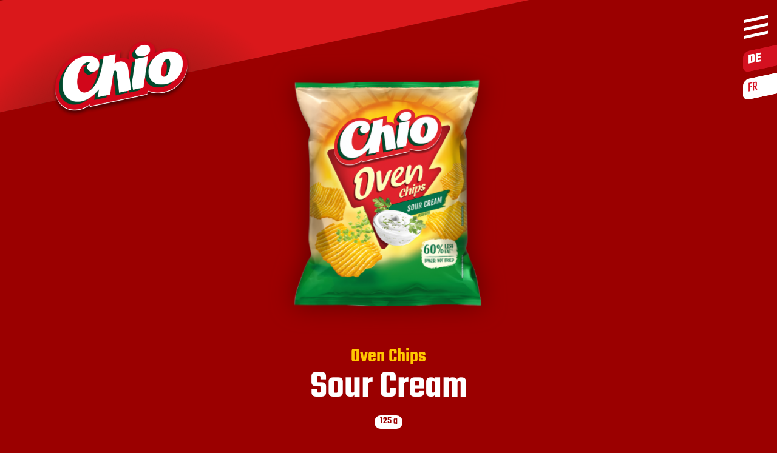

--- FILE ---
content_type: text/html; charset=utf-8
request_url: https://chio.ch/de/produkte/chips/oven-chips-sourcream.html
body_size: 27078
content:
<!DOCTYPE html>
<html lang="de">
<head>


      <meta charset="utf-8">
    <title>Chips - Chio Chips, Chio Tortillas, Chio Dips, Chio Mikrowellen Popcorn, Chio Taccos</title>
    <base href="https://chio.ch/">

          <meta name="robots" content="index,follow">
      <meta name="description" content="">
      <meta name="generator" content="Contao Open Source CMS">
      <meta http-equiv="x-ua-compatible" content="ie=edge">
    
    <meta name="viewport" content="width=device-width,initial-scale=1.0">
        <link rel="stylesheet" href="files/theme/css/animate.min.css?v=7f814aac"><link rel="stylesheet" href="files/theme/css/micromodal.css?v=b9524d45"><link rel="stylesheet" href="assets/css/files_theme_scss_styles-2025-08-26-11-28.scss.css?v=268eff75"><link rel="stylesheet" href="files/theme/css/all.css?v=d6e36828">    <script src="https://code.jquery.com/jquery-3.5.1.min.js" integrity="sha256-9/aliU8dGd2tb6OSsuzixeV4y/faTqgFtohetphbbj0=" crossorigin="anonymous" referrerpolicy="no-referrer"></script>
<script>window.jQuery || document.write('<script src="assets/jquery/js/jquery.min.js">\x3C/script>')</script>
    <link rel="alternate" hreflang="de" href="http://chio.ch/de/produkte/chips.html">
<link rel="alternate" hreflang="fr" href="http://chio.ch/fr/produits/chips.html">
<link rel="shortcut icon" type="image/x-icon" href="share/favicon-chio-ch.ico"><link rel="apple-touch-icon" href="share/favicon-apple-touch-icon-chio-ch.png">
      
</head>
<body id="top" class="mac chrome blink ch131 productlist" itemscope itemtype="http://schema.org/WebPage">

      
    <div id="wrapper">

                        <header id="header" itemscope itemtype="http://schema.org/WPHeader">
            <div class="inside">
              

<div id="topbar" class="top-bar">
	<a class="logo-wrap" href="/" title="Have Some Chio"><span></span></a>
</div>
<!-- indexer::stop -->
<nav class="mod_changelanguage country_icons block" itemscope="" itemtype="http://schema.org/SiteNavigationElement">


<ul class="level_1">
            <li class="lang-de active first"><strong class="lang-de active first" itemprop="name">DE</strong></li>
                <li class="lang-fr last"><a href="http://chio.ch/fr/produits/chips.html" title="Chips" class="lang-fr last" hreflang="fr" lang="fr" itemprop="url"><span itemprop="name">FR</span></a></li>
      </ul>

</nav>
<!-- indexer::continue -->

<div class="nav-icon">
  <div></div>
</div></div><div class="ce_rsce_wrapperStart overlay block"  id="mainNav">    <div class="ce_nodes overlay-content">


<!-- indexer::stop -->
<nav class="mod_navigation block" itemscope itemtype="http://schema.org/SiteNavigationElement">

  
  <a href="de/produkte/chips/oven-chips-sourcream.html#skipNavigation2" class="sr-only">Navigation überspringen</a>

  <ul class="level_1">
<li class="start first">
  <a href="de/" title="Startseite" class="start first">
Startseite</a>
  </li>
<li class="submenu trail nonavlink nofilter">
  <span class="submenu trail nonavlink nofilter">Produkte</span>
  <ul class="level_2">
<li class="productlist sibling first">
  <a href="de/produkte/spezialitaeten.html" title="Spezialitäten" class="productlist sibling first">
Spezialitäten</a>
  </li>
<li class="productlist sibling">
  <a href="de/produkte/tortillas-dips.html" title="Tortillas &amp; Dips" class="productlist sibling">
Tortillas & Dips</a>
  </li>
<li class="productlist sibling">
  <a href="de/produkte/baked-popcorn.html" title="Baked &amp; Popcorn" class="productlist sibling">
Baked & Popcorn</a>
  </li>
<li class="trail productlist sibling last">
  <a href="de/produkte/chips.html" title="Chips" class="trail productlist sibling last">
Chips</a>
  </li>
<div class="imprint">
	<a href="https://www.intersnack.de/standard/home/"><img src="/files/theme/icons/intersnack_logo.svg" title="Intersnack Logo" alt="Intersnack Logo"></a>
	<span>© 2020 Intersnack Knabber-Gebäck GmbH & Co. KG</span>
</div>
</ul>
</li>
<li>
  <a href="https://www.chio.com/de/packaging.html" title="Verpackungs-Engagement">
Verpackungs-Engagement</a>
  </li>
<li class="submenu kontakt last">
  <a href="de/kontakt.html" title="Kontakt" class="submenu kontakt last">
Kontakt</a>
  <ul class="level_2">
<li class="legal first">
  <a href="de/kontakt/lob-anregung.html" title="Lob &amp; Anregung" class="legal first">
Lob & Anregung</a>
  </li>
<li class="legal">
  <a href="de/kontakt/frage-zu-produkt.html" title="Frage zu Produkt" class="legal">
Frage zu Produkt</a>
  </li>
<li class="legal">
  <a href="de/kontakt/reklamation.html" title="Reklamation" class="legal">
Reklamation</a>
  </li>
<li class="legal last">
  <a href="de/kontakt/sonstige-anfragen.html" title="Sonstige Anfragen" class="legal last">
Sonstige Anfragen</a>
  </li>
<div class="imprint">
	<a href="https://www.intersnack.de/standard/home/"><img src="/files/theme/icons/intersnack_logo.svg" title="Intersnack Logo" alt="Intersnack Logo"></a>
	<span>© 2020 Intersnack Knabber-Gebäck GmbH & Co. KG</span>
</div>
</ul>
</li>
<div class="imprint">
	<a href="https://www.intersnack.de/standard/home/"><img src="/files/theme/icons/intersnack_logo.svg" title="Intersnack Logo" alt="Intersnack Logo"></a>
	<span>© 2020 Intersnack Knabber-Gebäck GmbH & Co. KG</span>
</div>
</ul>

  <a id="skipNavigation2" class="sr-only">&nbsp;</a>

</nav>
<!-- indexer::continue -->

    </div>
</div>
<div class="header__bg"></div>
            </div>
          </header>
              
      
              <div class="container" id="container">
          
                      <main id="main" itemscope itemtype="http://schema.org/WebPageElement" itemprop="mainContentOfPage">
              <div class="inside">
                

<div id="popup" style="display: none;">
	<div class="popup">
		 <span id="close-popup"><i class="fa-regular fa-circle-xmark"></i></span>
		<h2 id="popup-heading"></h2>
		<p id="popup-text" class="mb-3"></p>
		<button id="confirm-btn" class="btn">OK</button>
	</div>
</div>


  <div class="mod_article productdetails first last block" id="article-3">
    
          
<div class="mod_catalogUniversalView row mx-0 block">

        
  
   
   
         <div class="language-wrapper">
<nav class="mod_changelanguage country_icons block" itemscope="" itemtype="http://schema.org/SiteNavigationElement">
	<ul class="level_1">
		        	<li class="lang-de active first"><strong class="lang-de active first" itemprop="name">DE</strong></li>
        	<li class="lang-fr last"><a href="fr/produits/chips/oven-chips-sourcream.html" title="Chips" class="lang-fr last" hreflang="fr" lang="fr" itemprop="url"><span itemprop="name">FR</span></a></li>
            </ul>
</nav>
</div>
<div class="ctlg_master productdetails block col-12">
    <div class="productdetails--hero">
        <div class="container">
			<figure class="image_container wobble-hor-bottom ">
				<img src="files/produkte/CH/oven_chips/sour_cream/Chio Oven Chips Sour Cream 2025_web.png" itemprop="image">
			</figure>
                    </div>
    </div>
    <div class="productdetails--info mod_article py-3 px-3">
        <h1><span>
            Oven Chips            </span>
            Sour Cream            <div class="grammatur_container">
	            <span class="grammatur">125 g</span>
	            	                        </div>
        </h1>
                	<p>Liebe auf den ersten Biss! Chio Oven Chips enthalten rund 60% weniger Fett als herkömmliche Kartoffelchips. Denn unsere Oven Chips sind schonend im Ofen gebacken und nicht frittiert. Wer es würzig mag, wird dem frischen Sour Cream-Geschmack aus auserlesenen Kräutern kaum wiederstehen können!</p>                        <div class="ernaehrungs-info py-3">
            <h2>Hinweise            <span class="info-btn" data-micromodal-trigger="allergenhinweise-info"> <i class="fas fa-info-circle"></i> </span></h2>
            <div class="icons d-flex">
                                                <div class="icon-container"> <img src="files/theme/icons/vegetarisch.svg"><span>vegetarisch</span></div>
                                                <!---->
            </div>
        </div>
            </div>
    <div class="productdetails--qualityPromise mod_article py-5 accheight">
                	<h2>Unser Qualitätsversprechen</h2>
        	<ul>
<li>Mit pflanzlichen Ölen</li>
<li>Ohne geschmacksverstärkende Zusatzstoffe</li>
</ul>            </div>
    <div class="productdetails--nutritionalValues mod_article py-4">
        <h2>Nährwerte<span class="info-btn" data-micromodal-trigger="naehrwerte-info"> <i class="fas fa-info-circle"></i> </span></h2>
        <div class="tabbed">
            <input checked="checked" id="tab1" type="radio" name="tabs" />
            <input id="tab2" type="radio" name="tabs" />
            <nav>
                <label for="tab1">
                pro Portion</label>
                <label for="tab2">
                pro 100 Gramm</label>
            </nav>
            <figure>
                <div class="tab1">
                    <table class="table">
                        <tbody>
                            <tr>
                                <td>Energie</td>
                                <td>521kJ | 124kcal</td>
                            </tr>
                            <tr>
                                <td>Fett<br>
                                	                                    - davon ges. Fettsäuren<br>
                                                                        </td>
                                <td>
                                	2,8                                    g<br>
                                                                        0,4                                    g<br>								</td>
                            </tr>
                            <tr>
                                <td>Kohlenhydrate<br>
                                    - davon Zucker</td>
                                <td>22                                    g<br>
                                    2,4                                    g</td>
                            </tr>
                                                        <tr>
                                <td>Eiweiss</td>
                                <td>1,8                                    g</td>
                            </tr>
                                                                                    <tr>
                                <td>Salz</td>
                                <td>0,45                                    g</td>
                            </tr>
                                                    </tbody>
                    </table>
                </div>
                <div class="tab2">
                    <table class="table">
                        <tbody>
                            <tr>
                                <td>Energie</td>
                                <td>1731kJ | 411kcal</td>
                            </tr>
                            <tr>
                                <td>Fett<br>
                                	                                    - davon ges. Fettsäuren<br>
                                                                    <td>9,4                                    g<br>
                                                                        1,4                                    g<br>                            </tr>
                            <tr>
                                <td>Kohlenhydrate<br>
                                    - davon Zucker</td>
                                <td>73                                    g<br>
                                    8,1                                    g<br></td>
                            </tr>
                                                        <tr>
                                <td>Eiweiss</td>
                                <td>6,1                                    g</td>
                            </tr>
                                                                                    <tr>
                                <td>Salz</td>
                                <td>1,5                                    g</td>
                            </tr>
                                                    </tbody>
                    </table>
                </div>
            </figure>
        </div>
        <div class="border_container">
	        <p>Eine Portion (30g) enthält</p>
	        <div class="gda-bucket-container">
	            <div class="flex-child-shrink">
	                <svg class="gda-bucket double-text" xmlns="http://www.w3.org/2000/svg" viewBox="0 0 74 110">
	                    <g>
	                        <path d="M67.25,91.57c-1.9-13-14.5-23.07-29.75-23.07C22,68.5,9.27,78.85,7.67,92.17,2.86,89.21,0,85.5,0,81.48V16.65H.05C1,7.38,17.16,0,37,0S73,7.38,74,16.65h0V81.48C74,85.24,71.5,88.72,67.25,91.57Z"></path>
	                    </g>
	                    <text text-anchor="middle" x="50%" y="19px" class="bucket-text-top">
	                        <tspan>Energie</tspan>
	                    </text>
	                    <text text-anchor="middle" x="50%" y="55px" class="bucket-text-middle">
	                        <tspan>
	                            124	                            kcal</tspan>
	                    </text>
	                    <text text-anchor="middle" x="50%" y="96px" class="bucket-text-bottom">
	                        <tspan>
	                            6	                            %</tspan>
	                    </text>
	                </svg>
	            </div>
	            <div class="flex-child-shrink">
	                <svg class="gda-bucket double-text" xmlns="http://www.w3.org/2000/svg" viewBox="0 0 74 110">
	                    <g>
	                        <path d="M67.25,91.57c-1.9-13-14.5-23.07-29.75-23.07C22,68.5,9.27,78.85,7.67,92.17,2.86,89.21,0,85.5,0,81.48V16.65H.05C1,7.38,17.16,0,37,0S73,7.38,74,16.65h0V81.48C74,85.24,71.5,88.72,67.25,91.57Z"></path>
	                    </g>
	                    <text text-anchor="middle" x="50%" y="20px" class="bucket-text-top">
	                        <tspan>Zucker</tspan>
	                    </text>
	                    <text text-anchor="middle" x="50%" y="55px" class="bucket-text-middle">
	                        <tspan>
	                            2,4	                            g</tspan>
	                    </text>
	                    <text text-anchor="middle" x="50%" y="96px" class="bucket-text-bottom">
	                        <tspan>
	                            3	                            %</tspan>
	                    </text>
	                </svg>
	            </div>
	            <div class="flex-child-shrink">
	                <svg class="gda-bucket double-text" xmlns="http://www.w3.org/2000/svg" viewBox="0 0 74 110">
	                    <g>
	                        <path d="M67.25,91.57c-1.9-13-14.5-23.07-29.75-23.07C22,68.5,9.27,78.85,7.67,92.17,2.86,89.21,0,85.5,0,81.48V16.65H.05C1,7.38,17.16,0,37,0S73,7.38,74,16.65h0V81.48C74,85.24,71.5,88.72,67.25,91.57Z"></path>
	                    </g>
	                    <text text-anchor="middle" x="50%" y="20px" class="bucket-text-top">
	                        <tspan>Fett</tspan>
	                    </text>
	                    <text text-anchor="middle" x="50%" y="55px" class="bucket-text-middle">
	                        <tspan>
	                            2,8	                            g</tspan>
	                    </text>
	                    <text text-anchor="middle" x="50%" y="96px" class="bucket-text-bottom">
	                        <tspan>
	                            4	                            %</tspan>
	                    </text>
	                </svg>
	            </div>
	            <div class="flex-child-shrink">
	                <svg class="gda-bucket double-text" xmlns="http://www.w3.org/2000/svg" viewBox="0 0 74 110">
	                    <g>
	                        <path d="M67.25,91.57c-1.9-13-14.5-23.07-29.75-23.07C22,68.5,9.27,78.85,7.67,92.17,2.86,89.21,0,85.5,0,81.48V16.65H.05C1,7.38,17.16,0,37,0S73,7.38,74,16.65h0V81.48C74,85.24,71.5,88.72,67.25,91.57Z"></path>
	                    </g>
	                    <text text-anchor="middle" x="50%" y="20px" class="bucket-text-top">
	                        <tspan>gesättigte</tspan>
	                    </text>
	                    <text text-anchor="middle" x="50%" y="33px" class="bucket-text-top">
	                        <tspan>Fettsäuren</tspan>
	                    </text>
	                    <text text-anchor="middle" x="50%" y="55px" class="bucket-text-middle">
	                        <tspan>
	                            0,4	                            g</tspan>
	                    </text>
	                    <text text-anchor="middle" x="50%" y="96px" class="bucket-text-bottom">
	                        <tspan>
	                            2	                            %</tspan>
	                    </text>
	                </svg>
	            </div>
	            <div class="flex-child-shrink">
	                <svg class="gda-bucket double-text" xmlns="http://www.w3.org/2000/svg" viewBox="0 0 74 110">
	                    <g>
	                        <path d="M67.25,91.57c-1.9-13-14.5-23.07-29.75-23.07C22,68.5,9.27,78.85,7.67,92.17,2.86,89.21,0,85.5,0,81.48V16.65H.05C1,7.38,17.16,0,37,0S73,7.38,74,16.65h0V81.48C74,85.24,71.5,88.72,67.25,91.57Z"></path>
	                    </g>
	                    <text text-anchor="middle" x="50%" y="20px" class="bucket-text-top">
	                        <tspan>Salz</tspan>
	                    </text>
	                    <text text-anchor="middle" x="50%" y="55px" class="bucket-text-middle">
	                        <tspan>
	                            0,45	                            g</tspan>
	                    </text>
	                    <text text-anchor="middle" x="50%" y="96px" class="bucket-text-bottom">
	                        <tspan>
	                            8	                            %</tspan>
	                    </text>
	                </svg>
	            </div>
	        </div>
	        <p>der empfohlenen Tageszufuhr eines Erwachsenen basierend auf einer Ernährung von täglich 2.000 kcal.</p>
	        	                </div>
    </div>
    <div class="productdetails--ingredients mod_article py-4">
                	<h2>Zutaten</h2>
        	<div class="accordionProduct-content">
<p>Kartoffelpulver (61 %), Stärke, pflanzliche Öle (Sonnenblume, Raps in veränderlichen Gewichtsanteilen), Zucker, Zwiebelpulver, Speisesalz, Emulgator (Lecithine), Dextrose, natürliches Aroma (enthält <strong>MILCH</strong>), Molkenpulver (<strong>MILCH</strong>), <strong>JOGHURTPULVER</strong>, Kräuter, Trockenmilcherzeugnis aus <strong>SAUERRAHM</strong>, Säuerungsmittel (Milchsäure), Säureregulator (Calciumphosphate), Backtriebmittel (Natriumhydrogencarbonat), Knoblauchpulver, Hefeextrakt, färbendes Lebensmittel (schwarzer Tee-Extrakt).<br>Kann Spuren von <strong>SESAM</strong> und <strong>WEIZEN</strong> enthalten.</p>
</div>            </div>
        <div class="productdetails--productlinks mod_article py-4">
        <h2>Das könnte dir auch schmecken</h2>
                <div class="row px-3">
            <div class="product--reference col-lg-4 col-md-5"> <a href="de/produkte/chips/red-paprika-chips.html">
                <div class="d-flex align-items-center">
                    <figure class="image_container"> <img src="files/produkte/CH/chips/red_paprika/Chio_Chips_Paprika_100g_web.png"> </figure>
                    <div class="text-container">
                        <div class="kategorie"> Chips </div>
                        <div class="title"> Red Paprika </div>
                    </div>
                </div>
                </a> </div>
                        <div class="product--reference col-lg-4 col-md-5"> <a href="de/produkte/chips/oven-chips-paprika.html">
                <div class="d-flex align-items-center">
                    <figure class="image_container"> <img src="files/produkte/CH/oven_chips/paprika/Chio Oven Chips Paprika 2025_web.png"> </figure>
                    <div class="text-container">
                        <div class="kategorie"> Oven Chips </div>
                        <div class="title"> Paprika </div>
                    </div>
                </div>
                </a> </div>
                    </div>
    </div>
    	<div class="background"></div>
</div>
<!--  -->
<div class="modal micromodal-slide" id="allergenhinweise-info" aria-hidden="true">
    <div class="modal__overlay" tabindex="-1" data-micromodal-close>
        <div class="modal__container" role="dialog" aria-modal="true" aria-labelledby="modal-1-title">
            <main class="modal__content" id="modal-1-content">

<div class="ce_text block">

        
  
      <p>Bitte wenden Sie sich bei Fragen zu konkreten Inhaltsstoffen an unseren Verbraucherservice unter <a href="&#109;&#97;&#105;&#108;&#116;&#111;&#58;&#105;&#x6E;&#102;&#x6F;&#64;&#x63;&#104;&#x69;&#111;&#x2E;&#99;&#x68;" target="_blank" rel="noopener">&#105;&#x6E;&#102;&#x6F;&#64;&#x63;&#104;&#x69;&#111;&#x2E;&#99;&#x68;</a></p>  
  
  

</div>

</main>
            <footer class="modal__header px-3">
                <button class="modal__close" aria-label="Close modal" data-micromodal-close>FENSTER SCHLIESSEN</button>
            </footer>
        </div>
    </div>
</div>
<div class="modal micromodal-slide" id="naehrwerte-info" aria-hidden="true">
    <div class="modal__overlay" tabindex="-1" data-micromodal-close>
        <div class="modal__container" role="dialog" aria-modal="true" aria-labelledby="modal-2-title">
            <main class="modal__content" id="modal-2-content">

<div class="ce_text block">

            <h2>Für alle, die es ganz genau wissen wollen!</h2>
      
  
      <p>Die Angaben wurden anhand lebensmittelanalytischer Daten erstellt.</p>
<p>Diese Informationen beziehen sich jeweils auf die aktuelle Rezeptur. Durch die kontinuierliche Verbesserung unserer Produkte kann es vorkommen, dass sowohl Produkte mit neuer als auch mit bisheriger Kennzeichnung im Handel vorhanden sind. Maßgeblich ist daher die Zutatenliste auf der Verpackung des jeweiligen Chio Produkts.</p>
<p>Bitte wenden Sie sich an unseren Verbraucherservice unter <a href="&#109;&#97;&#105;&#108;&#116;&#111;&#58;&#105;&#x6E;&#102;&#x6F;&#64;&#x63;&#104;&#x69;&#111;&#x2E;&#99;&#x68;" target="_blank" rel="noopener">&#105;&#x6E;&#102;&#x6F;&#64;&#x63;&#104;&#x69;&#111;&#x2E;&#99;&#x68;</a>, falls Sie Informationen zu Produkten benötigen, die nicht in diesen Listen enthalten sind.</p>  
  
  

</div>

</main>
            <footer class="modal__header px-3">
                <button class="modal__close" aria-label="Close modal" data-micromodal-close>FENSTER SCHLIESSEN</button>
            </footer>
        </div>
    </div>
</div>   
   
   

</div>

<a href="javascript:history.go(-1)" title="Zurück">Zurück</a>    
      </div>

              </div>
                          </main>
          
                                
                                
                  </div>
      
      
                        <footer id="footer" itemscope itemtype="http://schema.org/WPFooter">
            <div class="inside">
              
<div class="copyright-wrapper bg-dark padding-top-large padding-bottom-small">
	<div class="row max-width is-relative">
		<div class="copyright-inner">
			<a href="" class="footerlogo"><span></span></a>
			<ul class="menu align-left">
			  <li><a href="de/teilnahmebedingungen.html">Teilnahmebedingungen</a></li>
			  <li><a href="de/rechtliches/datenschutz.html">Datenschutz</a></li>
			  <li><a href="de/rechtliches/impressum.html">Impressum</a></li>				  						  
			</ul>
			<ul class="social-list inline round">
				<li><a href="https://www.facebook.com/Chio.ch.snacks" class="" target="_blank"><img src="files/theme/img/facebook.svg"></a></li>
			</ul>
		</div>
	</div>		
</div>
<div class="footer-raster"></div>            </div>
          </footer>
              
    </div>

      
  
<script src="assets/jquery-ui/js/jquery-ui.min.js?v=1.12.1.1"></script>
<script>
  jQuery(function($) {
    $(document).accordion({
      active: false,
      heightStyle: 'content',
      header: '.toggler',
      collapsible: true,
      create: function(event, ui) {
        ui.header.addClass('active');
        $('.toggler').attr('tabindex', 0);
      },
      activate: function(event, ui) {
        ui.newHeader.addClass('active');
        ui.oldHeader.removeClass('active');
        $('.toggler').attr('tabindex', 0);
      }
    });
  });
</script>
<script>
$(document).ready(function(){
	$(".nav-icon").click(function(){
		$("body").toggleClass("overflow-hidden nav-open");
	});
	$("span.nonavlink").click(function(){
		$(this).next(".level_2").slideToggle("fast");
		$(this).children("span.nonavlink").toggleClass("closed open");
	});
});

$(document).scroll( function() {
    var scrollTop = $(this).scrollTop();
    var closestElement = $(this).find('.mod_article').filter( function() {
        return $(this).offset().top > scrollTop;      
    }).first();
                            
    if( closestElement.hasClass('white'))
        $('.hamburger-icon').removeClass('white').addClass('black');
    else
        $('.hamburger-icon').removeClass('black').addClass('white');
});
</script>
<script src="files/theme/js/micromodal.min.js"></script><script>
MicroModal.init(
	{
		disableScroll: true 
	}
);
</script><script src="files/theme/js/functions.js?v=3fb84564"></script><script src="files/theme/js/wow.min.js?v=e4786d96"></script><script type="application/ld+json">{"@context":{"contao":"https:\/\/schema.contao.org\/"},"@type":"contao:Page","contao:pageId":4,"contao:noSearch":false,"contao:protected":false,"contao:groups":[],"contao:fePreview":false}</script>
<script>
	document.addEventListener('scroll', function () {
	    const topBar = document.querySelector('.top-bar');
	    if (window.scrollY > 200) {
	        topBar.classList.add('scrolled');
	    } else {
	        topBar.classList.remove('scrolled');
	    }
	});
	new WOW().init();
</script>
<script> 
var $buoop = {required:{e:-4,f:-3,o:-3,s:-1,c:-3},insecure:true,api:2020.10 }; 
function $buo_f(){ 
 var e = document.createElement("script"); 
 e.src = "//browser-update.org/update.min.js"; 
 document.body.appendChild(e);
};
try {document.addEventListener("DOMContentLoaded", $buo_f,false)}
catch(e){window.attachEvent("onload", $buo_f)}
</script>

</body>
</html>


--- FILE ---
content_type: image/svg+xml
request_url: https://chio.ch/files/theme/icons/intersnack_logo.svg
body_size: 14288
content:
<?xml version="1.0" encoding="UTF-8" standalone="no"?>
<svg
   xmlns:svg="http://www.w3.org/2000/svg"
   xmlns="http://www.w3.org/2000/svg"
   version="1.1"
   width="552.86084"
   height="305.08624"
   id="svg3942">
  <defs
     id="defs3944" />
  <g
     transform="translate(-73.56958,-379.81904)"
     id="layer1">
    <path
       d="m 463.39052,384.82664 c -39.72475,-0.27088 -76.84816,6.68832 -80.96154,22.31082 -7.95012,30.21712 -7.10992,115.64251 0.27153,142.14657 7.4595,26.76053 62.23807,23.33167 70.00979,14.25539 6.50058,-7.59332 9.89071,-32.61026 5.43062,-42.90193 -0.18955,-0.17849 -0.46432,-0.56012 -1.26714,-0.18102 -17.59505,10.6596 -33.57127,12.76196 -39.96034,12.76196 -4.79461,0 -9.19254,-1.0972 -13.4408,-3.39413 -7.13613,-3.83569 -10.92688,-12.08679 -9.23206,-20.04806 2.60916,-12.22064 16.832,-17.10905 25.88598,-18.05682 18.40901,-1.92899 32.44195,10.05507 35.88737,12.94299 1.15962,0.9812 2.58875,-0.78243 1.67444,-1.67445 -33.17192,-27.52988 -38.23284,-65.0706 -36.1589,-78.51776 4.75,-30.74117 27.42799,-33.10281 43.85228,-6.78828 13.78168,22.08859 18.23947,52.30619 9.0963,79.46812 -0.42372,1.25998 1.98596,1.8614 2.39852,0.72409 12.73357,-37.82156 28.72012,-53.15696 43.76178,-58.87702 18.20832,-6.91315 33.43014,-2.06892 24.03051,25.02613 -3.76878,10.83802 -17.24094,30.73379 -54.17047,41.90631 -1.25998,0.37912 -0.84609,1.52162 -0.67883,1.90072 0.30106,0.70246 1.66978,0.15284 3.66567,-0.22628 11.00527,-2.05163 40.19177,-7.09306 42.85667,6.0642 3.24473,16.02287 -19.48351,38.69101 -51.95296,7.69338 -0.47948,-0.39026 -1.29206,-0.17502 -1.44817,0.22628 -5.53052,12.2095 -0.84574,37.6928 8.59849,42.76616 15.11971,8.1285 63.5,5.38479 70.14555,-15.47728 8.1508,-25.55629 9.43301,-120.77964 2.30802,-137.30427 -7.25636,-16.83474 -55.58091,-26.43882 -100.60231,-26.74582 z m -22.35606,32.90053 c -5.54916,0.2352 -7.3353,10.81082 -6.83354,17.78529 1.05926,14.61794 8.43906,34.99196 28.42027,58.01717 0.0892,0.0669 0.20527,0.0905 0.31678,0.0905 0.2007,0 0.36335,-0.11557 0.45255,-0.27153 4.62733,-33.86323 -5.60932,-62.06486 -15.47727,-71.91051 -2.74574,-2.74296 -5.02908,-3.78933 -6.87879,-3.71093 z m 89.37901,33.85089 c -3.20569,-0.0585 -7.74707,1.70323 -10.63497,3.66567 -9.03169,6.12147 -21.2506,19.71544 -30.72828,41.00121 l 0.0452,0 c -0.2899,0.61327 0.2079,0.6316 0.49781,0.49781 17.76233,-8.88673 39.43287,-28.08676 43.58076,-37.74284 2.34155,-5.45246 0.44512,-7.36332 -2.76057,-7.42185 z m -104.76578,51.50041 c -3.38967,0.11151 -6.57567,1.02113 -9.82038,2.76057 -1.91783,1.03697 -4.2074,3.10677 -4.88756,5.88318 -0.50177,1.99587 -0.0598,4.03421 1.26715,6.01894 2.16314,3.23356 7.49117,5.3375 12.98824,5.15909 1.10388,-0.0335 2.1991,-0.1502 3.25837,-0.36204 9.55573,-1.94014 21.38535,-8.64111 22.31081,-9.23206 0.79166,-0.51293 1.04089,-0.89983 0.27154,-1.3124 -4.46008,-3.03287 -11.74849,-6.47932 -16.69917,-7.7839 -3.28934,-0.85856 -6.0687,-1.22058 -8.689,-1.13138 z m 81.73089,10.4087 c -4.16732,0.075 -8.91761,0.504 -13.84809,1.3124 l 0,0.0452 c -0.32337,-0.0101 -0.57717,0.19675 -0.58832,0.49781 0,0.0892 0.023,0.14816 0.0452,0.22628 11.74118,16.17898 28.66028,11.91817 29.5969,2.98684 0.37564,-3.57993 -6.03765,-5.23349 -15.20575,-5.06858 z"
       id="path334"
       style="fill:#da291c;fill-opacity:1;fill-rule:nonzero;stroke:none" />
    <path
       d="m 304.44075,667.27092 c 0,5.54165 0,6.33332 5.54166,6.46713 2.89905,0.12281 3.69073,0.12281 3.69073,2.2412 0,1.97357 -0.79168,2.24118 -2.1074,2.24118 -1.98474,0 -10.69306,-0.39025 -12.53284,-0.39025 -1.98475,0 -11.35093,0.39025 -13.20187,0.39025 -0.92547,0 -1.83978,-0.13381 -1.83978,-1.85094 0,-2.50878 0.91431,-2.50878 4.48238,-2.63144 2.10738,-0.13381 2.37499,-0.53521 2.37499,-5.1514 l 0,-28.89024 -0.13381,-2.37499 c 0,-4.35973 -0.39027,-5.80926 -3.69073,-6.07688 -2.77641,-0.25646 -3.70187,-0.12281 -3.70187,-1.97358 0,-2.5088 1.58332,-2.5088 4.22592,-2.64261 3.30046,-0.13381 9.49999,-0.79166 13.59213,-1.71714 0.4014,0 1.05926,-0.13381 1.71713,-0.13381 1.58333,0 1.58333,1.32687 1.58333,3.56807 l 0,9.63378 c 3.82453,-11.87498 11.74119,-13.72592 14.7852,-13.72592 4.34859,0 8.17311,2.77641 8.17311,7.2588 0,3.43425 -2.37499,6.46712 -5.94305,6.46712 -3.82454,0 -4.48241,-2.6426 -5.27407,-5.27405 -0.39026,-1.46069 -1.44954,-1.71713 -2.24119,-1.71713 -4.35975,0 -7.25879,8.17311 -7.64906,9.23238 -2.11854,5.54167 -1.85094,15.96712 -1.85094,17.41664 l 0,9.6338 z m 246.65855,-3.1979 c -0.92547,0 -1.58334,0.79165 -1.71714,1.19307 -2.1074,3.16668 -5.27405,7.91666 -13.32452,7.91666 -12.93425,0 -15.17543,-12.6778 -15.17543,-22.96946 0,-14.64024 5.94305,-22.6907 14.38378,-22.6907 0.21185,0 0.45714,0.0101 0.72475,0.0223 l 0.0101,0.0101 c 5.58628,0.39027 5.30752,3.09977 5.57513,4.73886 0.28989,4.06981 0.72476,8.13965 6.08801,8.13965 3.92487,0 5.66432,-2.7541 5.66432,-5.65317 0,-4.38203 -4.41549,-7.78284 -10.80457,-9.45539 -4.89494,-1.28228 -9.93485,-0.84741 -9.93485,-0.84741 -17.6062,1.24883 -27.40725,15.92252 -27.40725,29.3028 0,11.60738 7.78286,26.12496 25.99117,26.12496 15.96712,0 21.77638,-11.21712 21.77638,-14.11619 0,-1.05926 -0.92546,-1.71712 -1.85093,-1.71712 m -73.90563,3.46135 c -4.49353,3.43427 -5.94307,3.95833 -7.91665,3.95833 -4.88379,0 -7.3926,-4.48239 -7.3926,-8.84213 0,-8.84212 8.97593,-12.80045 15.69952,-13.45831 l -0.39027,18.34211 z m 20.31572,3.30046 c -0.39027,0 -0.91433,0.39026 -1.71715,1.31573 -0.65785,0.79165 -0.91432,1.44953 -2.49764,1.44953 -3.04403,0 -3.04403,-2.375 -2.91022,-7.38145 l 0.53521,-26.00232 c 0.12281,-6.58977 -3.04401,-15.95597 -21.50879,-15.95597 -0.95891,0 -10.03518,-0.18955 -15.77755,4.44896 -1.95129,1.57215 -3.28931,4.06981 -3.28931,5.9542 0,2.89906 1.73944,5.65317 5.6643,5.65317 5.36327,0 5.79813,-4.06984 6.08802,-8.13967 0.10036,-0.56866 0.12266,-1.28228 0.36797,-1.97359 0.65787,-1.41609 2.24119,-2.78754 6.41138,-2.78754 6.60094,0 8.97593,3.83565 8.84212,11.2171 l -0.13381,7.3926 c -24.27403,3.43428 -28.89022,15.69953 -28.89022,21.50879 0,6.19953 4.61619,12.27639 12.26524,12.27639 5.94308,0 9.37733,-2.91022 16.49117,-8.97593 0.40142,2.89907 1.19307,8.97593 10.96067,8.97593 8.18428,0 10.81571,-5.28521 10.81571,-7.25878 0,-1.19308 -1.05926,-1.71715 -1.71712,-1.71715 M 104.00323,656.31806 c 0,1.31573 0.26761,13.06805 0.65788,14.65139 0.53519,2.10738 2.5088,2.36385 6.86852,2.36385 1.97359,0 3.69072,0 3.69072,2.38615 0,2.10738 -1.44953,2.49765 -3.56806,2.49765 -0.91432,0 -12.755857,-0.39027 -15.398471,-0.39027 -2.374992,0 -13.056899,0.39027 -15.309246,0.39027 -1.449528,0 -2.374993,-0.39027 -2.374993,-2.10741 0,-2.375 0.791655,-2.50878 4.749986,-2.50878 3.958345,0 5.017606,-0.39027 5.541654,-3.43428 0.535228,-2.76525 0.535228,-12.75586 0.535228,-16.32392 l 0,-30.08331 c 0,-8.05046 0,-9.89025 -5.017607,-9.89025 -3.434268,0 -4.225923,0 -4.225923,-2.50879 0,-2.25235 1.583324,-2.25235 2.252333,-2.25235 1.97359,0 11.205984,0.40142 13.324521,0.40142 2.631448,0 13.291068,-0.40142 15.666058,-0.40142 1.58334,0 2.50881,0.26761 2.50881,1.98473 0,1.58334 -0.13382,2.5088 -3.30048,2.5088 -5.40786,0 -6.46712,0.52408 -6.46712,12.00881 l -0.13381,30.70771 z M 255.88712,627.5014 c 6.60091,0 8.70833,6.46714 8.70833,10.15786 0,4.62734 -2.89907,4.62734 -8.70833,4.62734 l -11.48474,0 c 1.05927,-6.60093 3.95834,-14.7852 11.48474,-14.7852 m 19.40139,36.47239 c -0.92547,0 -1.59449,0.79167 -1.71715,1.18192 -2.10739,3.16666 -5.28519,7.91665 -13.33566,7.91665 -12.9231,0 -16.52462,-12.66663 -16.52462,-22.9583 0,-1.33802 0.0668,-2.598 0.16726,-3.83567 l 31.33212,0 c 0.73593,-0.34567 1.25998,-1.03698 1.25998,-2.40845 0,-4.62734 -5.40784,-19.5352 -20.71712,-19.5352 -11.78577,0 -22.42307,8.83099 -25.47825,21.94365 0,0 -0.91432,3.15549 -0.91432,7.40375 0,11.60738 7.794,26.12496 26.00233,26.12496 15.96712,0 21.76523,-11.21712 21.76523,-14.11617 0,-1.05928 -0.91431,-1.71714 -1.83979,-1.71714 M 591.19101,638.7687 c 1.97361,-1.97359 3.95833,-3.95833 3.95833,-5.54165 0,-1.58334 -1.83978,-2.37499 -3.56806,-2.77641 -1.58334,-0.39027 -3.15551,-0.91432 -3.15551,-2.36384 0,-1.71715 0.7805,-2.25235 3.28931,-2.25235 1.44954,0 6.46713,0.4014 9.9014,0.4014 2.10738,0 8.70833,-0.4014 9.63379,-0.4014 1.31572,0 2.49764,0.26759 2.49764,2.37499 0,1.71714 -1.70598,2.2412 -3.55691,2.2412 -1.97361,0 -5.40786,0.79167 -13.45832,8.71948 l -5.67548,5.5305 16.6473,19.80279 c 5.54165,6.99119 6.86853,8.17311 11.21713,9.2324 1.85093,0.39025 2.50879,0.79165 2.50879,2.37499 0,1.58332 -0.52406,2.10739 -1.98474,2.10739 -2.49765,0 -9.19893,-0.39026 -12.098,-0.39026 -3.03285,0 -12.14258,0.39026 -12.66663,0.39026 -1.05929,0 -2.5088,-0.25646 -2.5088,-2.10739 0,-1.85094 1.19307,-2.24118 2.37499,-2.24118 1.98474,-0.13381 2.89906,-0.26762 2.89906,-1.1931 0,-1.18192 -1.31574,-3.16665 -1.97359,-4.22593 l -11.37324,-16.91488 -4.51583,4.38203 0,12.53285 c 0,4.35974 0.52405,5.41903 2.89904,5.41903 1.97361,0 3.03288,0.13381 3.03288,1.97357 0,1.58334 -0.52407,2.375 -2.63146,2.375 -1.85093,0 -9.37733,-0.39026 -11.09448,-0.39026 -1.58333,0 -9.23237,0.39026 -10.6819,0.39026 -1.44953,0 -2.37499,-0.52407 -2.37499,-1.97358 0,-2.11855 0.52404,-2.37499 4.48237,-2.37499 2.375,0 2.77641,-0.92548 2.77641,-8.97594 l 0,-43.66428 c 0,-2.11854 0,-3.70188 -1.05926,-4.49353 -1.19308,-0.79167 -4.2148,-0.65786 -5.54167,-0.65786 -0.92546,0 -1.31573,-0.26761 -1.31573,-2.1074 0,-1.58333 0.52407,-2.11854 2.50881,-2.375 3.28932,-0.4014 5.40785,-0.66901 8.70831,-1.19308 2.63147,-0.39024 6.19953,-1.44953 8.17313,-1.44953 2.375,0 2.11854,0.79168 2.11854,7.78287 l 0,33.77403 11.60737,-11.7412 z m -158.68327,29.82018 c 0,4.8838 0.13381,5.14024 4.09214,5.14024 2.24118,0 3.16665,0.2676 3.16665,2.25236 0,1.71712 -0.52405,2.2412 -1.97358,2.2412 -1.85094,0 -10.69305,-0.40142 -12.4102,-0.40142 -1.85095,0 -9.76759,0.40142 -11.48473,0.40142 -1.18192,0 -2.2412,-0.26763 -2.2412,-2.11854 0,-2.24121 1.19308,-2.37502 3.69073,-2.37502 3.04402,0 3.04402,-1.44952 3.04402,-5.79811 l 0,-26.25876 c 0,-6.9912 -0.79167,-12.00881 -5.94309,-12.00881 -6.33331,0 -11.0833,6.8574 -12.80044,10.69308 -1.58334,3.55691 -1.44953,8.0393 -1.44953,10.94951 l 0,17.01524 c 0,4.62734 0,5.15141 3.70187,5.40785 1.97358,0.13381 3.03287,0.2676 3.03287,2.25236 0,1.58332 -0.53521,2.2412 -2.24121,2.2412 -1.98473,0 -10.42545,-0.40142 -12.14259,-0.40142 -1.71713,0 -9.23238,0.40142 -10.82686,0.40142 -1.70597,0 -2.36385,-0.65788 -2.36385,-2.11854 0,-1.97361 1.04811,-2.24121 3.69073,-2.37502 3.42312,-0.12252 3.42312,-1.04811 3.42312,-6.72358 l 0,-27.31805 c 0,-6.19953 0,-7.78283 -3.69073,-8.03931 -2.37501,-0.13381 -3.03285,-0.53521 -3.03285,-2.11855 0,-2.37499 0.26761,-2.37499 4.8838,-2.76524 3.30045,-0.26761 6.85737,-0.79167 10.02404,-1.44953 0.52405,0 3.16667,-0.53521 3.55692,-0.53521 0.93661,0 1.46069,0.65787 1.59447,1.05926 0.25646,0.79168 0.39027,1.18195 0.39027,5.40787 l 0,5.80926 c 3.70187,-7.2588 10.16901,-12.27639 18.47592,-12.27639 11.08331,0 15.83331,6.19953 15.83331,16.36852 l 0,27.44071 z m -65.69376,-33.15519 c 0.0557,4.04753 -0.65787,4.85034 -2.10739,4.85034 -1.05929,0 -1.89555,-0.2676 -2.24121,-3.70187 -0.72475,-7.0135 -6.86852,-8.63027 -11.61852,-8.63027 -4.61619,0 -8.1731,3.57923 -8.1731,8.32921 0,5.01761 3.2893,6.85739 8.84211,8.30691 9.48885,2.50881 18.73238,6.34448 18.73238,17.95188 0,9.49998 -7.00234,17.26052 -19.13378,17.26052 -4.8838,0 -7.64906,-1.04811 -10.42547,-2.49762 -2.5088,-1.32689 -2.76526,-1.32689 -3.43427,-1.32689 -0.39025,0 -0.91431,0 -2.50879,1.44952 -0.39026,0.2676 -1.70599,1.32688 -2.76526,1.32688 -0.92546,0 -1.58332,-0.65786 -1.58332,-1.71713 0,-0.65786 0.40139,-3.69073 0.52405,-4.35974 0.2676,-2.76524 0.66902,-8.03931 0.66902,-9.89025 0,-2.89906 0,-4.22592 2.2412,-4.22592 1.58331,0 2.10738,0.5352 2.37499,3.70187 1.04811,13.19071 10.94951,13.45832 13.0569,13.45832 6.19953,0 9.6338,-3.28934 9.6338,-8.03932 0,-6.33331 -4.4824,-8.57452 -11.47358,-10.81572 -8.45186,-2.6426 -15.30926,-5.67545 -15.30926,-15.5657 0,-7.52641 5.27406,-17.0487 16.89258,-17.0487 2.24122,0 5.40786,0.26762 9.2324,2.11855 0.39026,0.25646 2.76526,1.31572 3.16666,1.31572 0.79167,0 1.31572,-0.52406 2.24118,-1.44953 1.05929,-1.05927 1.58334,-1.19307 2.11855,-1.19307 1.04813,0 1.44955,0.79165 1.44955,1.85094 0.12251,2.89904 -0.44603,5.642 -0.40142,8.54107 m -173.77063,-3.5257 c -1.71714,0 -3.43429,0 -3.43429,-1.71714 0,-0.92546 0.26761,-1.31573 2.91022,-3.43427 2.63145,-2.10738 5.79812,-5.14025 10.42547,-13.45831 2.37499,-4.2148 2.89904,-4.61619 3.94717,-4.61619 1.85094,0 1.98474,1.58332 1.98474,5.27405 l 0,12.27639 7.78285,0 c 3.43428,0 3.82453,0 3.82453,1.85093 0,3.69073 -0.12266,3.82454 -2.375,3.82454 l -9.23238,0 -0.65786,27.44069 c -0.13381,7.5264 0.79167,13.32451 5.80927,13.32451 3.16665,0 4.08097,-1.97358 5.40785,-4.61619 0.25645,-0.52405 0.65787,-1.31573 1.71713,-1.31573 1.18194,0 1.83978,0.92546 1.83978,2.10741 0,1.71712 -1.58331,10.96066 -14.64024,10.96066 -12.66666,0 -14.90784,-8.31807 -14.38378,-17.95187 l 1.44953,-29.94948 -2.37499,0 z m -15.00486,36.68089 c 0,4.8838 0.13381,5.14024 4.09214,5.14024 2.24118,0 3.16665,0.2676 3.16665,2.25236 0,1.71712 -0.52405,2.2412 -1.97358,2.2412 -1.85094,0 -10.69305,-0.40142 -12.4102,-0.40142 -1.85095,0 -9.76759,0.40142 -11.48473,0.40142 -1.18192,0 -2.2412,-0.26763 -2.2412,-2.11854 0,-2.24121 1.19308,-2.37502 3.70188,-2.37502 3.03287,0 3.03287,-1.44952 3.03287,-5.79811 l 0,-26.25876 c 0,-6.9912 -0.79167,-12.00881 -5.94309,-12.00881 -6.33331,0 -11.0833,6.8574 -12.80044,10.69308 -1.58334,3.55691 -1.44953,8.0393 -1.44953,10.94951 l 0,17.01524 c 0,4.62734 0,5.15141 3.70187,5.40785 1.97358,0.13381 3.03287,0.2676 3.03287,2.25236 0,1.58332 -0.52406,2.2412 -2.24121,2.2412 -1.98473,0 -10.42545,-0.40142 -12.14259,-0.40142 -1.71713,0 -9.23238,0.40142 -10.82686,0.40142 -1.70597,0 -2.36385,-0.65788 -2.36385,-2.11854 0,-1.97361 1.04811,-2.24121 3.69073,-2.37502 3.43427,-0.12252 3.43427,-1.04811 3.43427,-6.72358 l 0,-27.31805 c 0,-6.19953 0,-7.78283 -3.70188,-8.03931 -2.37501,-0.13381 -3.03285,-0.53521 -3.03285,-2.11855 0,-2.37499 0.26761,-2.37499 4.8838,-2.76524 3.30045,-0.26761 6.85737,-0.79167 10.02404,-1.44953 0.5352,0 3.16667,-0.53521 3.56807,-0.53521 0.92546,0 1.44954,0.65787 1.58332,1.05926 0.25646,0.79168 0.39027,1.18195 0.39027,5.40787 l 0,5.80926 c 3.70187,-7.2588 10.15786,-12.27639 18.47592,-12.27639 11.08331,0 15.83331,6.19953 15.83331,16.36852 l 0,27.44071 z"
       id="path390"
       style="fill:#6e6259;fill-opacity:1;fill-rule:nonzero;stroke:none" />
  </g>
</svg>


--- FILE ---
content_type: image/svg+xml
request_url: https://chio.ch/files/theme/icons/vegetarisch.svg
body_size: 2135
content:
<?xml version="1.0" encoding="utf-8"?>
<!-- Generator: Adobe Illustrator 24.3.0, SVG Export Plug-In . SVG Version: 6.00 Build 0)  -->
<svg version="1.1" id="Ebene_1" xmlns="http://www.w3.org/2000/svg" xmlns:xlink="http://www.w3.org/1999/xlink" x="0px" y="0px"
	 viewBox="0 0 105.8 105.8" style="enable-background:new 0 0 105.8 105.8;" xml:space="preserve">
<style type="text/css">
	.st0{fill:#FFFFFF;}
</style>
<path class="st0" d="M52.9,0C23.7,0,0,23.7,0,52.9s23.7,52.9,52.9,52.9s52.9-23.7,52.9-52.9S82.1,0,52.9,0z M52.9,101.5
	c-26.8,0-48.6-21.8-48.6-48.6S26.1,4.3,52.9,4.3s48.6,21.8,48.6,48.6S79.7,101.5,52.9,101.5z"/>
<g>
	<path class="st0" d="M78.9,30.5c-0.2-0.1-0.5-0.1-0.7-0.1l5.3-5.3c0.8-0.8,0.8-2,0-2.8s-2-0.8-2.8,0l-5.3,5.3
		c0-0.2-0.1-0.5-0.1-0.7c-0.6-2.3-2.1-4.1-4.1-5c-1-0.4-2.1,0-2.6,1c-0.4,1,0,2.1,1,2.6c1.2,0.6,1.7,1.6,1.9,2.5
		c0.4,1.4,0.1,3.1-0.7,4.3L69.1,34c-0.8,0.8-0.8,2,0,2.8c0.4,0.4,0.9,0.6,1.4,0.6s1-0.2,1.4-0.6l1.8-1.8c1.2-0.8,2.9-1.1,4.3-0.7
		c0.8,0.2,1.9,0.7,2.5,1.9c0.3,0.7,1,1.1,1.8,1.1c0.3,0,0.5-0.1,0.8-0.2c1-0.4,1.4-1.6,1-2.6C83,32.5,81.2,31.1,78.9,30.5z"/>
	<path class="st0" d="M57.6,33.4c-3.9,0-7.7,1.5-10.4,4.3l0,0C41.4,43.5,28.3,62.5,23,72.9c-1.9,3.6-1.7,7.2,0.5,9.4
		c1.2,1.2,2.8,1.8,4.6,1.8c1.5,0,3.2-0.4,4.8-1.3C43.3,77.4,62.3,64.4,68,58.7l0,0l0,0c5.8-5.8,5.8-15.2,0-20.9
		C65.3,35,61.6,33.4,57.6,33.4z M65.3,55.9L65.3,55.9c-1.5,1.5-4.4,3.9-7.9,6.5l-3.1-3.1c-0.8-0.8-2-0.8-2.8,0s-0.8,2,0,2.8l2.7,2.7
		c-7.4,5.3-16.6,11.3-23,14.6c-2.1,1.1-3.9,1.1-4.9,0.2c-1-1-0.9-2.8,0.2-4.9c1-2,2.3-4.2,3.7-6.6l1.8,1.8c0.4,0.4,0.9,0.6,1.4,0.6
		s1-0.2,1.4-0.6c0.8-0.8,0.8-2,0-2.8l-2.5-2.5c4.4-7,9.8-14.6,13.8-19.7l3.5,3.5C50,48.8,50.5,49,51,49s1-0.2,1.4-0.6
		c0.8-0.8,0.8-2,0-2.8l-3.7-3.7c0.5-0.5,0.9-1,1.3-1.4l0,0c2.1-2.1,4.8-3.2,7.7-3.2s5.6,1.1,7.7,3.2C69.5,44.8,69.5,51.7,65.3,55.9z
		"/>
	<path class="st0" d="M42.6,59.3c-0.8-0.8-2-0.8-2.8,0s-0.8,2,0,2.8l3.9,3.9c0.4,0.4,0.9,0.6,1.4,0.6s1-0.2,1.4-0.6
		c0.8-0.8,0.8-2,0-2.8L42.6,59.3z"/>
	<path class="st0" d="M62.1,47.6c-0.8-0.8-2-0.8-2.8,0s-0.8,2,0,2.8l1.9,1.9c0.4,0.4,0.9,0.6,1.4,0.6s1-0.2,1.4-0.6
		c0.8-0.8,0.8-2,0-2.8L62.1,47.6z"/>
</g>
</svg>


--- FILE ---
content_type: application/javascript
request_url: https://chio.ch/files/theme/js/functions.js?v=3fb84564
body_size: 2922
content:
$(".infoclose").click(function(){
  $(".prod_infobox").hide();
});


// POPUP //
let targetUrl = ""; // Variable zur Speicherung der Ziel-URL

function showPopup(url) {
    targetUrl = url; // Speichert die Ziel-URL korrekt in der Variablen
    const popup = document.getElementById('popup');
    const popupText = document.getElementById('popup-text');
    const popupHeading = document.getElementById('popup-heading');

    // Sprache erkennen und entsprechenden Hinweistext anzeigen
    const lang = document.documentElement.lang || 'de';
    let message = "Du wirst jetzt zu einer externen Seite weitergeleitet. Bitte beachte, dass wir keinen Einfluss auf die Inhalte und die Datenverarbeitung der verlinkten Seiten haben. Weitere Informationen findest Du in unseren <a href=\"https://www.chio.at/datenschutz.html\" target=\"_blank\">Datenschutzbestimmungen</a>.";
    let heading = "Weiterleitungshinweis";
    
    if (lang === 'fr') {
        message = "Vous allez être redirigé vers un site externe. Veuillez noter que nous n'avons aucune influence sur le contenu et le traitement des données de ces sites. Pour plus d'informations, consultez notre <a href=\"https://www.chio.at/datenschutz.html\" target=\"_blank\">politique de confidentialité</a>.";
        heading = "Avis de redirection";
    }

    popupText.innerHTML = message;
    popupHeading.innerText = heading;
    popup.style.display = 'block';

    // Event-Listener für ESC-Taste
    document.addEventListener('keydown', handleEscapeKey);
}

function handleEscapeKey(event) {
    if (event.key === 'Escape') { // prüft, ob ESC gedrückt wurde
        closePopup();
    }
}

// Automatische Erkennung externer Links
document.addEventListener('click', (event) => {
    const link = event.target.closest('a'); // Prüft, ob ein <a>-Element geklickt wurde
    if (
        link &&
        link.href &&
        !link.href.includes('chio.ch') &&
        !link.href.startsWith('javascript:') && // Ausschluss von JS-Links
        !link.getAttribute('href').startsWith('#') // Ausschluss von Anker-Links
    ) {
        event.preventDefault(); // Verhindert sofortiges Weiterleiten
        showPopup(link.href);
    }
});

// Event-Listener für die OK-Schaltfläche
document.getElementById('confirm-btn').addEventListener('click', redirectToLink);

// Event-Listener für die Schließen-Schaltfläche (X)
document.getElementById('close-popup').addEventListener('click', closePopup);

function redirectToLink() {
    if (targetUrl) {
        window.open(targetUrl, '_blank'); // Öffnet die gespeicherte URL im neuen Tab
        closePopup();
    }
}

function closePopup() {
    document.getElementById('popup').style.display = 'none';
    document.removeEventListener('keydown', handleEscapeKey); // entfernt den ESC-Listener
    targetUrl = ""; // setzt die Ziel-URL zurück
}
